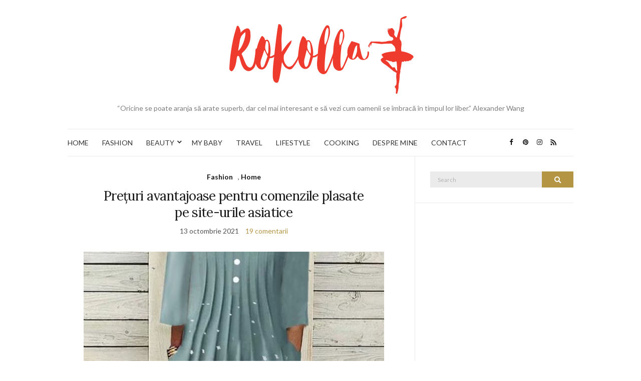

--- FILE ---
content_type: text/html; charset=UTF-8
request_url: https://www.rokolla.ro/tag/piese-vestimentare/
body_size: 12830
content:
<!doctype html>
<html lang="ro-RO">
<head>
	
	<meta charset="UTF-8">
	<meta name="viewport" content="width=device-width, initial-scale=1">
	<meta name='profitshareid' content='3b770bc95ecdd67d35f00f108ad5aa1f' />
	<link rel="profile" href="https://gmpg.org/xfn/11">
	<link rel="pingback" href="https://www.rokolla.ro/xmlrpc.php">

	<meta name='robots' content='index, follow, max-image-preview:large, max-snippet:-1, max-video-preview:-1' />

	<!-- This site is optimized with the Yoast SEO plugin v25.6 - https://yoast.com/wordpress/plugins/seo/ -->
	<title>piese vestimentare Arhive - Rokolla</title>
	<link rel="canonical" href="https://www.rokolla.ro/tag/piese-vestimentare/" />
	<meta property="og:locale" content="ro_RO" />
	<meta property="og:type" content="article" />
	<meta property="og:title" content="piese vestimentare Arhive - Rokolla" />
	<meta property="og:url" content="https://www.rokolla.ro/tag/piese-vestimentare/" />
	<meta property="og:site_name" content="Rokolla" />
	<meta name="twitter:card" content="summary_large_image" />
	<script type="application/ld+json" class="yoast-schema-graph">{"@context":"https://schema.org","@graph":[{"@type":"CollectionPage","@id":"https://www.rokolla.ro/tag/piese-vestimentare/","url":"https://www.rokolla.ro/tag/piese-vestimentare/","name":"piese vestimentare Arhive - Rokolla","isPartOf":{"@id":"https://www.rokolla.ro/#website"},"primaryImageOfPage":{"@id":"https://www.rokolla.ro/tag/piese-vestimentare/#primaryimage"},"image":{"@id":"https://www.rokolla.ro/tag/piese-vestimentare/#primaryimage"},"thumbnailUrl":"https://www.rokolla.ro/wp-content/uploads/2021/10/Rochie-cu-maneci-trei-sferturi-min.jpg","breadcrumb":{"@id":"https://www.rokolla.ro/tag/piese-vestimentare/#breadcrumb"},"inLanguage":"ro-RO"},{"@type":"ImageObject","inLanguage":"ro-RO","@id":"https://www.rokolla.ro/tag/piese-vestimentare/#primaryimage","url":"https://www.rokolla.ro/wp-content/uploads/2021/10/Rochie-cu-maneci-trei-sferturi-min.jpg","contentUrl":"https://www.rokolla.ro/wp-content/uploads/2021/10/Rochie-cu-maneci-trei-sferturi-min.jpg","width":600,"height":800},{"@type":"BreadcrumbList","@id":"https://www.rokolla.ro/tag/piese-vestimentare/#breadcrumb","itemListElement":[{"@type":"ListItem","position":1,"name":"Prima pagină","item":"https://www.rokolla.ro/"},{"@type":"ListItem","position":2,"name":"piese vestimentare"}]},{"@type":"WebSite","@id":"https://www.rokolla.ro/#website","url":"https://www.rokolla.ro/","name":"Rokolla","description":"“Oricine se poate aranja să arate superb, dar cel mai interesant e să vezi cum oamenii se îmbracă în timpul lor liber.” Alexander Wang","potentialAction":[{"@type":"SearchAction","target":{"@type":"EntryPoint","urlTemplate":"https://www.rokolla.ro/?s={search_term_string}"},"query-input":{"@type":"PropertyValueSpecification","valueRequired":true,"valueName":"search_term_string"}}],"inLanguage":"ro-RO"}]}</script>
	<!-- / Yoast SEO plugin. -->


<link rel="alternate" type="application/rss+xml" title="Rokolla &raquo; Flux" href="https://www.rokolla.ro/feed/" />
<link rel="alternate" type="application/rss+xml" title="Rokolla &raquo; Flux comentarii" href="https://www.rokolla.ro/comments/feed/" />
<link rel="alternate" type="application/rss+xml" title="Rokolla &raquo; Flux etichetă piese vestimentare" href="https://www.rokolla.ro/tag/piese-vestimentare/feed/" />
<script type="text/javascript">
/* <![CDATA[ */
window._wpemojiSettings = {"baseUrl":"https:\/\/s.w.org\/images\/core\/emoji\/15.0.3\/72x72\/","ext":".png","svgUrl":"https:\/\/s.w.org\/images\/core\/emoji\/15.0.3\/svg\/","svgExt":".svg","source":{"concatemoji":"https:\/\/www.rokolla.ro\/wp-includes\/js\/wp-emoji-release.min.js?ver=6.6.2"}};
/*! This file is auto-generated */
!function(i,n){var o,s,e;function c(e){try{var t={supportTests:e,timestamp:(new Date).valueOf()};sessionStorage.setItem(o,JSON.stringify(t))}catch(e){}}function p(e,t,n){e.clearRect(0,0,e.canvas.width,e.canvas.height),e.fillText(t,0,0);var t=new Uint32Array(e.getImageData(0,0,e.canvas.width,e.canvas.height).data),r=(e.clearRect(0,0,e.canvas.width,e.canvas.height),e.fillText(n,0,0),new Uint32Array(e.getImageData(0,0,e.canvas.width,e.canvas.height).data));return t.every(function(e,t){return e===r[t]})}function u(e,t,n){switch(t){case"flag":return n(e,"\ud83c\udff3\ufe0f\u200d\u26a7\ufe0f","\ud83c\udff3\ufe0f\u200b\u26a7\ufe0f")?!1:!n(e,"\ud83c\uddfa\ud83c\uddf3","\ud83c\uddfa\u200b\ud83c\uddf3")&&!n(e,"\ud83c\udff4\udb40\udc67\udb40\udc62\udb40\udc65\udb40\udc6e\udb40\udc67\udb40\udc7f","\ud83c\udff4\u200b\udb40\udc67\u200b\udb40\udc62\u200b\udb40\udc65\u200b\udb40\udc6e\u200b\udb40\udc67\u200b\udb40\udc7f");case"emoji":return!n(e,"\ud83d\udc26\u200d\u2b1b","\ud83d\udc26\u200b\u2b1b")}return!1}function f(e,t,n){var r="undefined"!=typeof WorkerGlobalScope&&self instanceof WorkerGlobalScope?new OffscreenCanvas(300,150):i.createElement("canvas"),a=r.getContext("2d",{willReadFrequently:!0}),o=(a.textBaseline="top",a.font="600 32px Arial",{});return e.forEach(function(e){o[e]=t(a,e,n)}),o}function t(e){var t=i.createElement("script");t.src=e,t.defer=!0,i.head.appendChild(t)}"undefined"!=typeof Promise&&(o="wpEmojiSettingsSupports",s=["flag","emoji"],n.supports={everything:!0,everythingExceptFlag:!0},e=new Promise(function(e){i.addEventListener("DOMContentLoaded",e,{once:!0})}),new Promise(function(t){var n=function(){try{var e=JSON.parse(sessionStorage.getItem(o));if("object"==typeof e&&"number"==typeof e.timestamp&&(new Date).valueOf()<e.timestamp+604800&&"object"==typeof e.supportTests)return e.supportTests}catch(e){}return null}();if(!n){if("undefined"!=typeof Worker&&"undefined"!=typeof OffscreenCanvas&&"undefined"!=typeof URL&&URL.createObjectURL&&"undefined"!=typeof Blob)try{var e="postMessage("+f.toString()+"("+[JSON.stringify(s),u.toString(),p.toString()].join(",")+"));",r=new Blob([e],{type:"text/javascript"}),a=new Worker(URL.createObjectURL(r),{name:"wpTestEmojiSupports"});return void(a.onmessage=function(e){c(n=e.data),a.terminate(),t(n)})}catch(e){}c(n=f(s,u,p))}t(n)}).then(function(e){for(var t in e)n.supports[t]=e[t],n.supports.everything=n.supports.everything&&n.supports[t],"flag"!==t&&(n.supports.everythingExceptFlag=n.supports.everythingExceptFlag&&n.supports[t]);n.supports.everythingExceptFlag=n.supports.everythingExceptFlag&&!n.supports.flag,n.DOMReady=!1,n.readyCallback=function(){n.DOMReady=!0}}).then(function(){return e}).then(function(){var e;n.supports.everything||(n.readyCallback(),(e=n.source||{}).concatemoji?t(e.concatemoji):e.wpemoji&&e.twemoji&&(t(e.twemoji),t(e.wpemoji)))}))}((window,document),window._wpemojiSettings);
/* ]]> */
</script>
<style id='wp-emoji-styles-inline-css' type='text/css'>

	img.wp-smiley, img.emoji {
		display: inline !important;
		border: none !important;
		box-shadow: none !important;
		height: 1em !important;
		width: 1em !important;
		margin: 0 0.07em !important;
		vertical-align: -0.1em !important;
		background: none !important;
		padding: 0 !important;
	}
</style>
<link rel='stylesheet' id='wp-block-library-css' href='https://www.rokolla.ro/wp-includes/css/dist/block-library/style.min.css?ver=6.6.2' type='text/css' media='all' />
<style id='classic-theme-styles-inline-css' type='text/css'>
/*! This file is auto-generated */
.wp-block-button__link{color:#fff;background-color:#32373c;border-radius:9999px;box-shadow:none;text-decoration:none;padding:calc(.667em + 2px) calc(1.333em + 2px);font-size:1.125em}.wp-block-file__button{background:#32373c;color:#fff;text-decoration:none}
</style>
<style id='global-styles-inline-css' type='text/css'>
:root{--wp--preset--aspect-ratio--square: 1;--wp--preset--aspect-ratio--4-3: 4/3;--wp--preset--aspect-ratio--3-4: 3/4;--wp--preset--aspect-ratio--3-2: 3/2;--wp--preset--aspect-ratio--2-3: 2/3;--wp--preset--aspect-ratio--16-9: 16/9;--wp--preset--aspect-ratio--9-16: 9/16;--wp--preset--color--black: #000000;--wp--preset--color--cyan-bluish-gray: #abb8c3;--wp--preset--color--white: #ffffff;--wp--preset--color--pale-pink: #f78da7;--wp--preset--color--vivid-red: #cf2e2e;--wp--preset--color--luminous-vivid-orange: #ff6900;--wp--preset--color--luminous-vivid-amber: #fcb900;--wp--preset--color--light-green-cyan: #7bdcb5;--wp--preset--color--vivid-green-cyan: #00d084;--wp--preset--color--pale-cyan-blue: #8ed1fc;--wp--preset--color--vivid-cyan-blue: #0693e3;--wp--preset--color--vivid-purple: #9b51e0;--wp--preset--gradient--vivid-cyan-blue-to-vivid-purple: linear-gradient(135deg,rgba(6,147,227,1) 0%,rgb(155,81,224) 100%);--wp--preset--gradient--light-green-cyan-to-vivid-green-cyan: linear-gradient(135deg,rgb(122,220,180) 0%,rgb(0,208,130) 100%);--wp--preset--gradient--luminous-vivid-amber-to-luminous-vivid-orange: linear-gradient(135deg,rgba(252,185,0,1) 0%,rgba(255,105,0,1) 100%);--wp--preset--gradient--luminous-vivid-orange-to-vivid-red: linear-gradient(135deg,rgba(255,105,0,1) 0%,rgb(207,46,46) 100%);--wp--preset--gradient--very-light-gray-to-cyan-bluish-gray: linear-gradient(135deg,rgb(238,238,238) 0%,rgb(169,184,195) 100%);--wp--preset--gradient--cool-to-warm-spectrum: linear-gradient(135deg,rgb(74,234,220) 0%,rgb(151,120,209) 20%,rgb(207,42,186) 40%,rgb(238,44,130) 60%,rgb(251,105,98) 80%,rgb(254,248,76) 100%);--wp--preset--gradient--blush-light-purple: linear-gradient(135deg,rgb(255,206,236) 0%,rgb(152,150,240) 100%);--wp--preset--gradient--blush-bordeaux: linear-gradient(135deg,rgb(254,205,165) 0%,rgb(254,45,45) 50%,rgb(107,0,62) 100%);--wp--preset--gradient--luminous-dusk: linear-gradient(135deg,rgb(255,203,112) 0%,rgb(199,81,192) 50%,rgb(65,88,208) 100%);--wp--preset--gradient--pale-ocean: linear-gradient(135deg,rgb(255,245,203) 0%,rgb(182,227,212) 50%,rgb(51,167,181) 100%);--wp--preset--gradient--electric-grass: linear-gradient(135deg,rgb(202,248,128) 0%,rgb(113,206,126) 100%);--wp--preset--gradient--midnight: linear-gradient(135deg,rgb(2,3,129) 0%,rgb(40,116,252) 100%);--wp--preset--font-size--small: 13px;--wp--preset--font-size--medium: 20px;--wp--preset--font-size--large: 36px;--wp--preset--font-size--x-large: 42px;--wp--preset--spacing--20: 0.44rem;--wp--preset--spacing--30: 0.67rem;--wp--preset--spacing--40: 1rem;--wp--preset--spacing--50: 1.5rem;--wp--preset--spacing--60: 2.25rem;--wp--preset--spacing--70: 3.38rem;--wp--preset--spacing--80: 5.06rem;--wp--preset--shadow--natural: 6px 6px 9px rgba(0, 0, 0, 0.2);--wp--preset--shadow--deep: 12px 12px 50px rgba(0, 0, 0, 0.4);--wp--preset--shadow--sharp: 6px 6px 0px rgba(0, 0, 0, 0.2);--wp--preset--shadow--outlined: 6px 6px 0px -3px rgba(255, 255, 255, 1), 6px 6px rgba(0, 0, 0, 1);--wp--preset--shadow--crisp: 6px 6px 0px rgba(0, 0, 0, 1);}:where(.is-layout-flex){gap: 0.5em;}:where(.is-layout-grid){gap: 0.5em;}body .is-layout-flex{display: flex;}.is-layout-flex{flex-wrap: wrap;align-items: center;}.is-layout-flex > :is(*, div){margin: 0;}body .is-layout-grid{display: grid;}.is-layout-grid > :is(*, div){margin: 0;}:where(.wp-block-columns.is-layout-flex){gap: 2em;}:where(.wp-block-columns.is-layout-grid){gap: 2em;}:where(.wp-block-post-template.is-layout-flex){gap: 1.25em;}:where(.wp-block-post-template.is-layout-grid){gap: 1.25em;}.has-black-color{color: var(--wp--preset--color--black) !important;}.has-cyan-bluish-gray-color{color: var(--wp--preset--color--cyan-bluish-gray) !important;}.has-white-color{color: var(--wp--preset--color--white) !important;}.has-pale-pink-color{color: var(--wp--preset--color--pale-pink) !important;}.has-vivid-red-color{color: var(--wp--preset--color--vivid-red) !important;}.has-luminous-vivid-orange-color{color: var(--wp--preset--color--luminous-vivid-orange) !important;}.has-luminous-vivid-amber-color{color: var(--wp--preset--color--luminous-vivid-amber) !important;}.has-light-green-cyan-color{color: var(--wp--preset--color--light-green-cyan) !important;}.has-vivid-green-cyan-color{color: var(--wp--preset--color--vivid-green-cyan) !important;}.has-pale-cyan-blue-color{color: var(--wp--preset--color--pale-cyan-blue) !important;}.has-vivid-cyan-blue-color{color: var(--wp--preset--color--vivid-cyan-blue) !important;}.has-vivid-purple-color{color: var(--wp--preset--color--vivid-purple) !important;}.has-black-background-color{background-color: var(--wp--preset--color--black) !important;}.has-cyan-bluish-gray-background-color{background-color: var(--wp--preset--color--cyan-bluish-gray) !important;}.has-white-background-color{background-color: var(--wp--preset--color--white) !important;}.has-pale-pink-background-color{background-color: var(--wp--preset--color--pale-pink) !important;}.has-vivid-red-background-color{background-color: var(--wp--preset--color--vivid-red) !important;}.has-luminous-vivid-orange-background-color{background-color: var(--wp--preset--color--luminous-vivid-orange) !important;}.has-luminous-vivid-amber-background-color{background-color: var(--wp--preset--color--luminous-vivid-amber) !important;}.has-light-green-cyan-background-color{background-color: var(--wp--preset--color--light-green-cyan) !important;}.has-vivid-green-cyan-background-color{background-color: var(--wp--preset--color--vivid-green-cyan) !important;}.has-pale-cyan-blue-background-color{background-color: var(--wp--preset--color--pale-cyan-blue) !important;}.has-vivid-cyan-blue-background-color{background-color: var(--wp--preset--color--vivid-cyan-blue) !important;}.has-vivid-purple-background-color{background-color: var(--wp--preset--color--vivid-purple) !important;}.has-black-border-color{border-color: var(--wp--preset--color--black) !important;}.has-cyan-bluish-gray-border-color{border-color: var(--wp--preset--color--cyan-bluish-gray) !important;}.has-white-border-color{border-color: var(--wp--preset--color--white) !important;}.has-pale-pink-border-color{border-color: var(--wp--preset--color--pale-pink) !important;}.has-vivid-red-border-color{border-color: var(--wp--preset--color--vivid-red) !important;}.has-luminous-vivid-orange-border-color{border-color: var(--wp--preset--color--luminous-vivid-orange) !important;}.has-luminous-vivid-amber-border-color{border-color: var(--wp--preset--color--luminous-vivid-amber) !important;}.has-light-green-cyan-border-color{border-color: var(--wp--preset--color--light-green-cyan) !important;}.has-vivid-green-cyan-border-color{border-color: var(--wp--preset--color--vivid-green-cyan) !important;}.has-pale-cyan-blue-border-color{border-color: var(--wp--preset--color--pale-cyan-blue) !important;}.has-vivid-cyan-blue-border-color{border-color: var(--wp--preset--color--vivid-cyan-blue) !important;}.has-vivid-purple-border-color{border-color: var(--wp--preset--color--vivid-purple) !important;}.has-vivid-cyan-blue-to-vivid-purple-gradient-background{background: var(--wp--preset--gradient--vivid-cyan-blue-to-vivid-purple) !important;}.has-light-green-cyan-to-vivid-green-cyan-gradient-background{background: var(--wp--preset--gradient--light-green-cyan-to-vivid-green-cyan) !important;}.has-luminous-vivid-amber-to-luminous-vivid-orange-gradient-background{background: var(--wp--preset--gradient--luminous-vivid-amber-to-luminous-vivid-orange) !important;}.has-luminous-vivid-orange-to-vivid-red-gradient-background{background: var(--wp--preset--gradient--luminous-vivid-orange-to-vivid-red) !important;}.has-very-light-gray-to-cyan-bluish-gray-gradient-background{background: var(--wp--preset--gradient--very-light-gray-to-cyan-bluish-gray) !important;}.has-cool-to-warm-spectrum-gradient-background{background: var(--wp--preset--gradient--cool-to-warm-spectrum) !important;}.has-blush-light-purple-gradient-background{background: var(--wp--preset--gradient--blush-light-purple) !important;}.has-blush-bordeaux-gradient-background{background: var(--wp--preset--gradient--blush-bordeaux) !important;}.has-luminous-dusk-gradient-background{background: var(--wp--preset--gradient--luminous-dusk) !important;}.has-pale-ocean-gradient-background{background: var(--wp--preset--gradient--pale-ocean) !important;}.has-electric-grass-gradient-background{background: var(--wp--preset--gradient--electric-grass) !important;}.has-midnight-gradient-background{background: var(--wp--preset--gradient--midnight) !important;}.has-small-font-size{font-size: var(--wp--preset--font-size--small) !important;}.has-medium-font-size{font-size: var(--wp--preset--font-size--medium) !important;}.has-large-font-size{font-size: var(--wp--preset--font-size--large) !important;}.has-x-large-font-size{font-size: var(--wp--preset--font-size--x-large) !important;}
:where(.wp-block-post-template.is-layout-flex){gap: 1.25em;}:where(.wp-block-post-template.is-layout-grid){gap: 1.25em;}
:where(.wp-block-columns.is-layout-flex){gap: 2em;}:where(.wp-block-columns.is-layout-grid){gap: 2em;}
:root :where(.wp-block-pullquote){font-size: 1.5em;line-height: 1.6;}
</style>
<link rel='preload' as='style' onload="this.rel='stylesheet'" id='olsen-light-google-font-css' href='https://fonts.googleapis.com/css?family=Lora%3A400%2C700%2C400italic%2C700italic%7CLato%3A400%2C400italic%2C700%2C700italic&#038;display=swap&#038;ver=6.6.2' type='text/css' media='all' />
<link rel='stylesheet' id='olsen-icons-css' href='https://www.rokolla.ro/wp-content/themes/olsen-light/vendor/olsen-icons/css/olsen-icons.min.css?ver=1.7.0' type='text/css' media='all' />
<link rel='stylesheet' id='olsen-light-style-css' href='https://www.rokolla.ro/wp-content/themes/olsen-light/style.min.css?ver=1.7.0' type='text/css' media='all' />
<link rel="https://api.w.org/" href="https://www.rokolla.ro/wp-json/" /><link rel="alternate" title="JSON" type="application/json" href="https://www.rokolla.ro/wp-json/wp/v2/tags/3176" /><link rel="EditURI" type="application/rsd+xml" title="RSD" href="https://www.rokolla.ro/xmlrpc.php?rsd" />
<meta name="generator" content="WordPress 6.6.2" />
<style type="text/css"></style><style type="text/css">.recentcomments a{display:inline !important;padding:0 !important;margin:0 !important;}</style><link rel="icon" href="https://www.rokolla.ro/wp-content/uploads/2016/05/cropped-rockola-32x32.png" sizes="32x32" />
<link rel="icon" href="https://www.rokolla.ro/wp-content/uploads/2016/05/cropped-rockola-192x192.png" sizes="192x192" />
<link rel="apple-touch-icon" href="https://www.rokolla.ro/wp-content/uploads/2016/05/cropped-rockola-180x180.png" />
<meta name="msapplication-TileImage" content="https://www.rokolla.ro/wp-content/uploads/2016/05/cropped-rockola-270x270.png" />
	<script async src="//pagead2.googlesyndication.com/pagead/js/adsbygoogle.js"></script>
<script>
     (adsbygoogle = window.adsbygoogle || []).push({
          google_ad_client: "ca-pub-2163784588778658",
          enable_page_level_ads: true
     });
</script>
<meta name="google-site-verification" content="V9wYFVLcOGjD_QFN9goYM0aXeFIrSuKTwmb9KRYUW_k" />
</head>
<body class="archive tag tag-piese-vestimentare tag-3176" itemscope="itemscope" itemtype="https://schema.org/WebPage">
<script>
  (function(i,s,o,g,r,a,m){i['GoogleAnalyticsObject']=r;i[r]=i[r]||function(){
  (i[r].q=i[r].q||[]).push(arguments)},i[r].l=1*new Date();a=s.createElement(o),
  m=s.getElementsByTagName(o)[0];a.async=1;a.src=g;m.parentNode.insertBefore(a,m)
  })(window,document,'script','https://www.google-analytics.com/analytics.js','ga');

  ga('create', 'UA-78261818-1', 'auto');
  ga('send', 'pageview');

</script>
<div id="page">

	<div class="container">
		<div class="row">
			<div class="col-md-12">

				<header id="masthead" class="site-header group" role="banner" itemscope="itemscope" itemtype="https://schema.org/Organization">

					<div class="site-logo">
						<h1 itemprop="name">
							<a itemprop="url" href="https://www.rokolla.ro">
																	<img itemprop="logo"
									     src="https://www.rokolla.ro/wp-content/uploads/2017/03/rokolla-1.png"
									     alt="Rokolla"/>
															</a>
						</h1>

													<p class="tagline">“Oricine se poate aranja să arate superb, dar cel mai interesant e să vezi cum oamenii se îmbracă în timpul lor liber.” Alexander Wang</p>
											</div><!-- /site-logo -->

					<div class="site-bar group">
						<nav class="nav" role="navigation" itemscope="itemscope" itemtype="https://schema.org/SiteNavigationElement">
							<ul id="menu-meniu-principal" class="navigation"><li id="menu-item-4960" class="menu-item menu-item-type-taxonomy menu-item-object-category menu-item-4960"><a href="https://www.rokolla.ro/category/home/">HOME</a></li>
<li id="menu-item-4959" class="menu-item menu-item-type-taxonomy menu-item-object-category menu-item-4959"><a href="https://www.rokolla.ro/category/fashion/">FASHION</a></li>
<li id="menu-item-4958" class="menu-item menu-item-type-taxonomy menu-item-object-category menu-item-has-children menu-item-4958"><a href="https://www.rokolla.ro/category/beauty/">BEAUTY</a>
<ul class="sub-menu">
	<li id="menu-item-6971" class="menu-item menu-item-type-taxonomy menu-item-object-category menu-item-6971"><a href="https://www.rokolla.ro/category/beauty/makeup/">MAKEUP</a></li>
	<li id="menu-item-6972" class="menu-item menu-item-type-taxonomy menu-item-object-category menu-item-6972"><a href="https://www.rokolla.ro/category/beauty/nails/">NAILS</a></li>
	<li id="menu-item-6973" class="menu-item menu-item-type-taxonomy menu-item-object-category menu-item-6973"><a href="https://www.rokolla.ro/category/beauty/review/">REVIEW</a></li>
</ul>
</li>
<li id="menu-item-11690" class="menu-item menu-item-type-taxonomy menu-item-object-category menu-item-11690"><a href="https://www.rokolla.ro/category/my-baby/">MY BABY</a></li>
<li id="menu-item-11691" class="menu-item menu-item-type-taxonomy menu-item-object-category menu-item-11691"><a href="https://www.rokolla.ro/category/travel/">TRAVEL</a></li>
<li id="menu-item-4961" class="menu-item menu-item-type-taxonomy menu-item-object-category menu-item-4961"><a href="https://www.rokolla.ro/category/lifestyle/">LIFESTYLE</a></li>
<li id="menu-item-6970" class="menu-item menu-item-type-taxonomy menu-item-object-category menu-item-6970"><a href="https://www.rokolla.ro/category/cooking/">COOKING</a></li>
<li id="menu-item-6968" class="menu-item menu-item-type-post_type menu-item-object-page menu-item-6968"><a href="https://www.rokolla.ro/despre-mine/">DESPRE MINE</a></li>
<li id="menu-item-5303" class="menu-item menu-item-type-post_type menu-item-object-page menu-item-5303"><a href="https://www.rokolla.ro/contact/">CONTACT</a></li>
</ul>
							<a class="mobile-nav-trigger" href="#mobilemenu"><i class="fa fa-navicon"></i> Menu</a>
						</nav>
						<div id="mobilemenu"></div>

						<div class="site-tools">
									<ul class="socials">
			<li><a href="https://www.facebook.com/rokolla.blog/" target="_blank" rel="noopener"><i class="olsen-icons olsen-icons-facebook"></i></a></li><li><a href="https://ro.pinterest.com/rokollla/" target="_blank" rel="noopener"><i class="olsen-icons olsen-icons-pinterest"></i></a></li><li><a href="https://www.instagram.com/rokolla_blog/" target="_blank" rel="noopener"><i class="olsen-icons olsen-icons-instagram"></i></a></li>							<li><a href="https://www.rokolla.ro/feed/" target="_blank" rel="noopener"><i class="olsen-icons olsen-icons-rss"></i></a></li>
					</ul>
								</div><!-- /site-tools -->
					</div><!-- /site-bar -->

				</header>

				
				<div id="site-content">


<div class="row">
	<div class="col-lg-8">
		<main id="content" class="entries-classic" role="main" itemprop="mainContentOfPage" itemscope="itemscope" itemtype="http://schema.org/Blog">

			<div class="row">
				<div id="inner-content" class="col-12">

					
					
													

		<article id="entry-22582" class="entry  post-22582 post type-post status-publish format-standard has-post-thumbnail hentry category-fashion category-home tag-holapick tag-piese-vestimentare tag-rochii-cu-maneca-lunga tag-rochii-lungi tag-tinute-de-iarna" itemscope="itemscope" itemtype="http://schema.org/BlogPosting" itemprop="blogPost">
							<div class="entry-meta entry-meta-top">
					<p class="entry-categories">
						<a href="https://www.rokolla.ro/category/fashion/" rel="category tag">Fashion</a>, <a href="https://www.rokolla.ro/category/home/" rel="category tag">Home</a>					</p>
				</div>
			
			<h2 class="entry-title" itemprop="headline">
				<a href="https://www.rokolla.ro/2021/10/preturi-avantajoase-pentru-comenzile-plasate-pe-site-urile-asiatice/">Prețuri avantajoase pentru comenzile plasate pe site-urile asiatice</a>
			</h2>

							<div class="entry-meta entry-meta-bottom">
					<time class="entry-date" itemprop="datePublished" datetime="2021-10-13T20:16:23+03:00">13 octombrie 2021</time>
					<a href="https://www.rokolla.ro/2021/10/preturi-avantajoase-pentru-comenzile-plasate-pe-site-urile-asiatice/#comments" class="entry-comments-no">19 comentarii</a>
				</div>
			
							<div class="entry-featured">
					<a href="https://www.rokolla.ro/2021/10/preturi-avantajoase-pentru-comenzile-plasate-pe-site-urile-asiatice/">
						<img width="600" height="435" src="https://www.rokolla.ro/wp-content/uploads/2021/10/Rochie-cu-maneci-trei-sferturi-min-600x435.jpg" class="attachment-post-thumbnail size-post-thumbnail wp-post-image" alt="" itemprop="image" decoding="async" fetchpriority="high" />					</a>
				</div>
			
			<div class="entry-content" itemprop="text">
				
<p>Într-un timp eram fidelă comenzilor online și plasam comenzi una după alta. Este drept că am un dressing plin cu de toate, dar mă lovesc și eu de aceeași problemă ca a tuturor femeilor când trebuie să plec de acasă. Mai exact, nimic nu este potrivit, nu prea am cu ce să mă îmbrac, etc. Probabil că aceste lucruri nu vă sunt străine. Tocmai din acest motiv am zis să mai caut și eu haine interesante pentru că aș vrea să mă înnoiesc și eu puțin.</p>



			</div>

			<div class="entry-utils group">
				<a href="https://www.rokolla.ro/2021/10/preturi-avantajoase-pentru-comenzile-plasate-pe-site-urile-asiatice/" class="read-more">Continue Reading</a>

					<ul class="socials">
				<li><a href="https://www.facebook.com/sharer.php?u=https://www.rokolla.ro/2021/10/preturi-avantajoase-pentru-comenzile-plasate-pe-site-urile-asiatice/" target="_blank" rel="noopener" class="social-icon"><i class="olsen-icons olsen-icons-facebook"></i></a></li>
		<li><a href="https://twitter.com/share?url=https://www.rokolla.ro/2021/10/preturi-avantajoase-pentru-comenzile-plasate-pe-site-urile-asiatice/" target="_blank" rel="noopener" class="social-icon"><i class="olsen-icons olsen-icons-twitter"></i></a></li>
		<li><a href="https://www.linkedin.com/shareArticle?mini=true&#038;url=https%3A%2F%2Fwww.rokolla.ro%2F2021%2F10%2Fpreturi-avantajoase-pentru-comenzile-plasate-pe-site-urile-asiatice%2F" target="_blank" rel="noopener" class="social-icon"><i class="olsen-icons olsen-icons-linkedin"></i></a></li>
					<li><a href="https://pinterest.com/pin/create/bookmarklet/?url=https://www.rokolla.ro/2021/10/preturi-avantajoase-pentru-comenzile-plasate-pe-site-urile-asiatice/&#038;description=Prețuri%20avantajoase%20pentru%20comenzile%20plasate%20pe%20site-urile%20asiatice&#038;media=https://www.rokolla.ro/wp-content/uploads/2021/10/Rochie-cu-maneci-trei-sferturi-min.jpg" target="_blank" rel="noopener" class="social-icon"><i class="olsen-icons olsen-icons-pinterest"></i></a></li>
			</ul>
			</div>

					</article>

													

		<article id="entry-19864" class="entry  post-19864 post type-post status-publish format-standard has-post-thumbnail hentry category-fashion category-home tag-felamo tag-geaca-blanita tag-geaca-denim tag-geaca-imitatie-piele tag-piese-vestimentare tag-pimavara" itemscope="itemscope" itemtype="http://schema.org/BlogPosting" itemprop="blogPost">
							<div class="entry-meta entry-meta-top">
					<p class="entry-categories">
						<a href="https://www.rokolla.ro/category/fashion/" rel="category tag">Fashion</a>, <a href="https://www.rokolla.ro/category/home/" rel="category tag">Home</a>					</p>
				</div>
			
			<h2 class="entry-title" itemprop="headline">
				<a href="https://www.rokolla.ro/2020/05/cum-ne-imbracam-in-diminetile-racoroase-de-primavara/">Cum ne îmbrăcăm în diminețile răcoroase de primăvară</a>
			</h2>

							<div class="entry-meta entry-meta-bottom">
					<time class="entry-date" itemprop="datePublished" datetime="2020-05-01T22:07:28+03:00">1 mai 2020</time>
					<a href="https://www.rokolla.ro/2020/05/cum-ne-imbracam-in-diminetile-racoroase-de-primavara/#comments" class="entry-comments-no">27 de comentarii</a>
				</div>
			
							<div class="entry-featured">
					<a href="https://www.rokolla.ro/2020/05/cum-ne-imbracam-in-diminetile-racoroase-de-primavara/">
						<img width="611" height="435" src="https://www.rokolla.ro/wp-content/uploads/2020/05/haina-gri-din-blana-min-611x435.jpg" class="attachment-post-thumbnail size-post-thumbnail wp-post-image" alt="" itemprop="image" decoding="async" />					</a>
				</div>
			
			<div class="entry-content" itemprop="text">
				
<p>Îmi place primăvara pentu că soarele începe să fie tot mai călduros. Cu toate astea, dimineata si seara este destul de rece. Dacă la prânz soarele este atât de puternic încât este potrivit un tricou sau o bluză cu mânecă scurtă, în prima parte a zilei este destul de rece. Avem nevoie de piese vestimentare ușurele care să ne protejeze câtuși de cât.</p>



			</div>

			<div class="entry-utils group">
				<a href="https://www.rokolla.ro/2020/05/cum-ne-imbracam-in-diminetile-racoroase-de-primavara/" class="read-more">Continue Reading</a>

					<ul class="socials">
				<li><a href="https://www.facebook.com/sharer.php?u=https://www.rokolla.ro/2020/05/cum-ne-imbracam-in-diminetile-racoroase-de-primavara/" target="_blank" rel="noopener" class="social-icon"><i class="olsen-icons olsen-icons-facebook"></i></a></li>
		<li><a href="https://twitter.com/share?url=https://www.rokolla.ro/2020/05/cum-ne-imbracam-in-diminetile-racoroase-de-primavara/" target="_blank" rel="noopener" class="social-icon"><i class="olsen-icons olsen-icons-twitter"></i></a></li>
		<li><a href="https://www.linkedin.com/shareArticle?mini=true&#038;url=https%3A%2F%2Fwww.rokolla.ro%2F2020%2F05%2Fcum-ne-imbracam-in-diminetile-racoroase-de-primavara%2F" target="_blank" rel="noopener" class="social-icon"><i class="olsen-icons olsen-icons-linkedin"></i></a></li>
					<li><a href="https://pinterest.com/pin/create/bookmarklet/?url=https://www.rokolla.ro/2020/05/cum-ne-imbracam-in-diminetile-racoroase-de-primavara/&#038;description=Cum%20ne%20îmbrăcăm%20în%20diminețile%20răcoroase%20de%20primăvară&#038;media=https://www.rokolla.ro/wp-content/uploads/2020/05/haina-gri-din-blana-min.jpg" target="_blank" rel="noopener" class="social-icon"><i class="olsen-icons olsen-icons-pinterest"></i></a></li>
			</ul>
			</div>

					</article>

													

		<article id="entry-6445" class="entry  post-6445 post type-post status-publish format-standard hentry category-fashion category-home tag-geaca tag-geaca-de-iarna tag-piese-vestimentare tag-piese-vestimentare-de-catifea tag-rochie-de-catifea" itemscope="itemscope" itemtype="http://schema.org/BlogPosting" itemprop="blogPost">
							<div class="entry-meta entry-meta-top">
					<p class="entry-categories">
						<a href="https://www.rokolla.ro/category/fashion/" rel="category tag">Fashion</a>, <a href="https://www.rokolla.ro/category/home/" rel="category tag">Home</a>					</p>
				</div>
			
			<h2 class="entry-title" itemprop="headline">
				<a href="https://www.rokolla.ro/2016/11/festivalul-international-de-reduceri-pe-11-11/">Festivalul International de Reduceri pe 11.11</a>
			</h2>

							<div class="entry-meta entry-meta-bottom">
					<time class="entry-date" itemprop="datePublished" datetime="2016-11-09T21:03:11+02:00">9 noiembrie 2016</time>
					<a href="https://www.rokolla.ro/2016/11/festivalul-international-de-reduceri-pe-11-11/#comments" class="entry-comments-no">5 comentarii</a>
				</div>
			
			
			<div class="entry-content" itemprop="text">
				<p><img decoding="async" class="aligncenter size-large wp-image-6450" src="http://www.rokolla.ro/wp-content/uploads/2016/11/1111-min-1024x444.jpg" alt="1111-min" width="665" height="288" srcset="https://www.rokolla.ro/wp-content/uploads/2016/11/1111-min-1024x444.jpg 1024w, https://www.rokolla.ro/wp-content/uploads/2016/11/1111-min-300x130.jpg 300w, https://www.rokolla.ro/wp-content/uploads/2016/11/1111-min-768x333.jpg 768w, https://www.rokolla.ro/wp-content/uploads/2016/11/1111-min.jpg 1200w" sizes="(max-width: 665px) 100vw, 665px" />Catifeaua este la mare căutare și dacă vă place puteți încerca câteva produse. Acest material îmi dă impresia că mă întorc în timp și nici nu am văzut nici o piesă vestimentară care să mă dea pe spate. Am găsit o rochie interesantă pe <a href="http://goo.gl/wIHx5A" target="_blank"><em><strong>Dresslily</strong> </em></a>și dacă vă place puteți să vedeți dacă vă avantajează sau nu.</p>
			</div>

			<div class="entry-utils group">
				<a href="https://www.rokolla.ro/2016/11/festivalul-international-de-reduceri-pe-11-11/" class="read-more">Continue Reading</a>

					<ul class="socials">
				<li><a href="https://www.facebook.com/sharer.php?u=https://www.rokolla.ro/2016/11/festivalul-international-de-reduceri-pe-11-11/" target="_blank" rel="noopener" class="social-icon"><i class="olsen-icons olsen-icons-facebook"></i></a></li>
		<li><a href="https://twitter.com/share?url=https://www.rokolla.ro/2016/11/festivalul-international-de-reduceri-pe-11-11/" target="_blank" rel="noopener" class="social-icon"><i class="olsen-icons olsen-icons-twitter"></i></a></li>
		<li><a href="https://www.linkedin.com/shareArticle?mini=true&#038;url=https%3A%2F%2Fwww.rokolla.ro%2F2016%2F11%2Ffestivalul-international-de-reduceri-pe-11-11%2F" target="_blank" rel="noopener" class="social-icon"><i class="olsen-icons olsen-icons-linkedin"></i></a></li>
			</ul>
			</div>

					</article>

						
					
				</div>
			</div>

					</main>
	</div>

	<div class="col-lg-4">
		<div class="sidebar sidebar-right" role="complementary" itemtype="http://schema.org/WPSideBar" itemscope="itemscope">
	<aside id="search-2" class="widget group widget_search"><form action="https://www.rokolla.ro/" class="searchform" method="get" role="search">
	<div>
		<label class="screen-reader-text">Search for:</label>
		<input type="text" placeholder="Search" name="s" value="">
		<button class="searchsubmit" type="submit"><i class="olsen-icons olsen-icons-search"></i><span class="screen-reader-text">Search</span></button>
	</div>
</form>
</aside><aside id="text-21" class="widget group widget_text">			<div class="textwidget"><script async src="//pagead2.googlesyndication.com/pagead/js/adsbygoogle.js"></script>
<!-- http://rokolla.ro -->
<ins class="adsbygoogle"
     style="display:inline-block;width:300px;height:250px"
     data-ad-client="ca-pub-2163784588778658"
     data-ad-slot="3655957457"></ins>
<script>
(adsbygoogle = window.adsbygoogle || []).push({});
</script></div>
		</aside><aside id="block-24" class="widget group widget_block"><a title="magic shirt" href="https://www.purplehecate.com/"><img decoding="async" src="https://img-va.myshopline.com/image/store/1724395255995/-300-250.jpg" alt="magic shirt"></a></aside><aside id="block-12" class="widget group widget_block"><a title="geek t shirt" href="https://www.geeksoutfit.com"><img decoding="async" src="https://img-va.myshopline.com/image/store/1745549535569/geeksoutfit-1128.jpg" alt="geek t shirt"></a></aside><aside id="block-31" class="widget group widget_block"><a title="artistic shirts" href="https://www.soulisfree.com/"><img decoding="async" src="https://img-va.myshopline.com/image/store/1746152856655/soulisfree-(2).jpg" alt="artistic shirts"></a></aside><aside id="block-13" class="widget group widget_block"><a title="funny men's shirts" href="https://www.maturelion.com/"><img decoding="async" src="https://cdn.shopify.com/s/files/1/0574/9237/3571/files/maturelion_cce282c9-dd23-492c-863a-65d48a752590.jpg?v=1750734755" alt="funny men's shirts"></a></aside><aside id="block-14" class="widget group widget_block"><a title="oversized shirt" href="https://www.boldoversize.com/"><img decoding="async" src="https://img-va.myshopline.com/image/store/1681699130860/boldoversize-13.jpg" alt="oversized shirt"></a></aside><aside id="block-15" class="widget group widget_block"><a title="teacher shirt" href="https://www.teachersgram.com/"><img decoding="async" src="https://img-va.myshopline.com/image/store/1644890891794/Teachersgram-3.jpg" alt="teacher shirt"></a></aside><aside id="block-28" class="widget group widget_block"><a title="weird shirts" href="https://www.classyoutlaw.com/"><img decoding="async" src="https://img-va.myshopline.com/image/store/1743469764277/classyoutlaw-3.jpeg?w=300&h=250" alt="weird shirts"></a></aside><aside id="block-29" class="widget group widget_block"><a title="bookish t shirts" href="https://www.pagewings.com/"><img src=https://img-va.myshopline.com/image/store/1728439944784/pagewings-0.jpeg?w=300&h=250" alt="bookish t shirts"></a></aside><aside id="block-16" class="widget group widget_block"><a title="baby tee" href="https://www.cherrykitten.com/"><img decoding="async" src="https://img-va.myshopline.com/image/store/1645769740863/Cherrykitten-(1).jpg" alt="baby tee"></a></aside><aside id="block-25" class="widget group widget_block"><a title="family christmas shirts" href="https://www.beepumpkin.com/collections/christmas-family-matching-pajama-sets"><img decoding="async" src="https://cdn.shopify.com/s/files/1/0733/8924/4727/files/beepumpkin.jpg"alt="family christmas shirts"></a></aside><aside id="block-26" class="widget group widget_block"><a title="cycling apparel" href="https://www.orionride.com/"><img decoding="async" src="https://cdn.shopify.com/s/files/1/0724/9811/8900/files/orionride_af444b13-83e1-4883-bc13-8c96acea5717.jpg?v=1750735144" alt"></a></aside><aside id="block-27" class="widget group widget_block"><a title="cowboy t shirts" href="https://www.cowboybay.com/"><img decoding="async" src="https://img-va.myshopline.com/image/store/1678067801995/cowboybay-2.jpeg?w=300&h=250" alt="cowboy t shirts"></a></aside><aside id="block-30" class="widget group widget_block"><a title="cowboy t shirts" href="https://www.broncobay.com/"><img decoding="async" src="https://img-va.myshopline.com/image/store/1739933428584/d0e61c497732d41936854f9d22336552.jpeg" alt="cowboy t shirts"></a></aside><aside id="block-34" class="widget group widget_block"><a title="nurse shirts" href="https://www.goodnurselife.com/"><img decoding="async" src="https://img-va.myshopline.com/image/store/1661908709743/goodnurselife-4.jpg" alt="nurse shirts"></a></aside><aside id="block-17" class="widget group widget_block"><a title="gym shirts" href="https://www.ironpandafit.com/"><img decoding="async" src="https://cdn.shopify.com/s/files/1/0574/8598/3792/files/ironpandafit_0b3c2758-1d91-4a71-8cf4-b8f23972ceff.jpg" alt="gym shirts"></a></aside><aside id="block-33" class="widget group widget_block"><a title="vintage gaming shirts" href="https://www.nerdywave.com/"><img decoding="async" src="https://img-va.myshopline.com/image/store/1724296904210/Nerdywave-2.jpg" alt="vintage gaming shirts"></a></aside><aside id="block-18" class="widget group widget_block"><a title="Japanese t shirts" href="https://www.tokyo-tiger.com/"><img decoding="async" src="https://img-va.myshopline.com/image/store/1733449741382/60bbf4e88eb4478aa63beff5dbbaf523.jpeg"alt="Japanese t shirts"></a></aside><aside id="block-32" class="widget group widget_block"><a title="personalized gifts" href="https://www.megacustom.com/"><img decoding="async" src="https://img-va.myshopline.com/image/store/1749004222776/seo-1.jpg?w=300&h=250" alt="personalized gifts"></a></aside><aside id="block-19" class="widget group widget_block"><a title="christian t shirts" href="https://www.guidingcross.com/"><img decoding="async" src="https://img-va.myshopline.com/image/store/1660029927621/guidingcross-5.jpeg"alt="christian t shirts"></a></aside><aside id="text-106" class="widget group widget_text">			<div class="textwidget"><p> <a title="Cheap Mascot Costumes for Sale, Custom Mascot Costumes Online -ShopMascot.com" href="https://www.shopmascot.com"><img decoding="async" src="https://www.shopmascot.com/image/cache/macotsuper/super011-200x200.jpg" alt="Cheap Mascot Costumes for Sale, Custom Mascot Costumes Online -ShopMascot.com" /></a></p>
</div>
		</aside><aside id="block-8" class="widget group widget_block">
<figure class="wp-block-embed is-type-video is-provider-tiktok wp-block-embed-tiktok"><div class="wp-block-embed__wrapper">
<blockquote class="tiktok-embed" cite="https://www.tiktok.com/@rokolla.ro/video/7106506568421723398" data-video-id="7106506568421723398" data-embed-from="oembed" style="max-width:605px; min-width:325px;"> <section> <a target="_blank" title="@rokolla.ro" href="https://www.tiktok.com/@rokolla.ro?refer=embed">@rokolla.ro</a> <p>ADIO Clasa 1! A fost greu, dar a trecut! Ma uit la ea și văd câte lucruri noi a învățat intr-un timp atât de scurt! Nu vreau sa te faci mare! Vreau sa fii micuța și sa stai cât mai mult sub aripa mea! Te îndrăgesc enorm de mult! <a title="clasa1" target="_blank" href="https://www.tiktok.com/tag/clasa1?refer=embed">#clasa1</a> <a title="serbare" target="_blank" href="https://www.tiktok.com/tag/serbare?refer=embed">#serbare</a> <a title="7ani" target="_blank" href="https://www.tiktok.com/tag/7ani?refer=embed">#7ani</a> <a title="cristina" target="_blank" href="https://www.tiktok.com/tag/cristina?refer=embed">#Cristina</a> <a title="galati" target="_blank" href="https://www.tiktok.com/tag/galati?refer=embed">#galati</a> <a title="dailyvlog" target="_blank" href="https://www.tiktok.com/tag/dailyvlog?refer=embed">#dailyvlog</a> <a title="rokolla" target="_blank" href="https://www.tiktok.com/tag/rokolla?refer=embed">#rokolla</a></p> <a target="_blank" title="♬ Don't Let Me Down - The Chainsmokers" href="https://www.tiktok.com/music/Don't-Let-Me-Down-6557525235200232199?refer=embed">♬ Don't Let Me Down - The Chainsmokers</a> </section> </blockquote> <script async src="https://www.tiktok.com/embed.js"></script>
</div></figure>
</aside><aside id="categories-2" class="widget group widget_categories"><h3 class="widget-title">Categorii</h3>
			<ul>
					<li class="cat-item cat-item-2632"><a href="https://www.rokolla.ro/category/beauty/">Beauty</a>
</li>
	<li class="cat-item cat-item-3450"><a href="https://www.rokolla.ro/category/cooking/">Cooking</a>
</li>
	<li class="cat-item cat-item-2631"><a href="https://www.rokolla.ro/category/fashion/">Fashion</a>
</li>
	<li class="cat-item cat-item-2630"><a href="https://www.rokolla.ro/category/home/">Home</a>
</li>
	<li class="cat-item cat-item-2633"><a href="https://www.rokolla.ro/category/lifestyle/">Lifestyle</a>
</li>
	<li class="cat-item cat-item-3456"><a href="https://www.rokolla.ro/category/beauty/makeup/">Makeup</a>
</li>
	<li class="cat-item cat-item-5516"><a href="https://www.rokolla.ro/category/my-baby/">My baby</a>
</li>
	<li class="cat-item cat-item-3457"><a href="https://www.rokolla.ro/category/beauty/nails/">Nails</a>
</li>
	<li class="cat-item cat-item-3458"><a href="https://www.rokolla.ro/category/beauty/review/">Review</a>
</li>
	<li class="cat-item cat-item-5517"><a href="https://www.rokolla.ro/category/travel/">Travel</a>
</li>
	<li class="cat-item cat-item-1"><a href="https://www.rokolla.ro/category/uncategorized/">Uncategorized</a>
</li>
			</ul>

			</aside><aside id="ci-socials-2" class="widget group widget_ci-socials">		<ul class="socials">
			<li><a href="https://www.facebook.com/rokolla.blog/" target="_blank" rel="noopener"><i class="olsen-icons olsen-icons-facebook"></i></a></li><li><a href="https://ro.pinterest.com/rokollla/" target="_blank" rel="noopener"><i class="olsen-icons olsen-icons-pinterest"></i></a></li><li><a href="https://www.instagram.com/rokolla_blog/" target="_blank" rel="noopener"><i class="olsen-icons olsen-icons-instagram"></i></a></li>							<li><a href="https://www.rokolla.ro/feed/" target="_blank" rel="noopener"><i class="olsen-icons olsen-icons-rss"></i></a></li>
					</ul>
		</aside><aside id="recent-comments-2" class="widget group widget_recent_comments"><h3 class="widget-title">Comentarii recente</h3><ul id="recentcomments"><li class="recentcomments"><span class="comment-author-link">Valeria Chertes</span> la <a href="https://www.rokolla.ro/2026/01/imbracamintea-ca-ritual-zilnic-intre-stil-si-simbol/#comment-59803">Îmbrăcămintea ca ritual zilnic între stil și simbol</a></li><li class="recentcomments"><span class="comment-author-link"><a href="https://suntmamica.com/" class="url" rel="ugc external nofollow">Irina</a></span> la <a href="https://www.rokolla.ro/2025/12/atmosfera-sarbatorilor-incepe-cu-detaliile-potrivite/#comment-59772">Atmosfera sărbătorilor începe cu detaliile potrivite</a></li><li class="recentcomments"><span class="comment-author-link"><a href="http://jurnaluliubirii.com" class="url" rel="ugc external nofollow">PASERE Rodica MIHAELA</a></span> la <a href="https://www.rokolla.ro/2025/12/stil-si-confort-in-lumea-medicala/#comment-59742">Stil și confort în lumea medicală</a></li><li class="recentcomments"><span class="comment-author-link">Valeria Chertes</span> la <a href="https://www.rokolla.ro/2025/12/stilul-care-iti-da-libertate-cu-ajutorul-marimilor-plus-size/#comment-59734">Stilul care îți dă libertate cu ajutorul mărimilor plus size</a></li><li class="recentcomments"><span class="comment-author-link">Valeria Chertes</span> la <a href="https://www.rokolla.ro/2025/12/tinute-perfecte-pentru-sarbatori-pline-de-personalitate/#comment-59733">Ținute perfecte pentru sărbători pline de personalitate</a></li></ul></aside>
		<aside id="recent-posts-2" class="widget group widget_recent_entries">
		<h3 class="widget-title">Articole recente</h3>
		<ul>
											<li>
					<a href="https://www.rokolla.ro/2026/01/hainele-ca-forma-de-expresie-artistica-si-cautare-interioara/">Hainele ca formă de expresie artistică și căutare interioară</a>
									</li>
											<li>
					<a href="https://www.rokolla.ro/2026/01/imbracamintea-ca-ritual-zilnic-intre-stil-si-simbol/">Îmbrăcămintea ca ritual zilnic între stil și simbol</a>
									</li>
											<li>
					<a href="https://www.rokolla.ro/2026/01/magia-copacului-departarilor-scrisa-de-enid-blyton-recenzie/">Magia Copacului Depărtărilor scrisă de Enid Blyton (recenzie)</a>
									</li>
											<li>
					<a href="https://www.rokolla.ro/2026/01/haine-geek-si-nerd-pentru-un-stil-autentic/">Haine geek și nerd pentru un stil autentic și modern</a>
									</li>
											<li>
					<a href="https://www.rokolla.ro/2025/12/atmosfera-sarbatorilor-incepe-cu-detaliile-potrivite/">Atmosfera sărbătorilor începe cu detaliile potrivite</a>
									</li>
											<li>
					<a href="https://www.rokolla.ro/2025/12/care-sunt-5-produse-populare-la-snick-ambalaje-in-2025-consultati-informatii-utile-aici/">Care sunt 5 produse populare la Snick Ambalaje in 2025? Consultati informatii utile aici!</a>
									</li>
					</ul>

		</aside><aside id="block-4" class="widget group widget_block">
<pre class="wp-block-code"><code></code></pre>
</aside><aside id="archives-2" class="widget group widget_archive"><h3 class="widget-title">Arhive</h3>		<label class="screen-reader-text" for="archives-dropdown-2">Arhive</label>
		<select id="archives-dropdown-2" name="archive-dropdown">
			
			<option value="">Selectează luna</option>
				<option value='https://www.rokolla.ro/2026/01/'> ianuarie 2026 </option>
	<option value='https://www.rokolla.ro/2025/12/'> decembrie 2025 </option>
	<option value='https://www.rokolla.ro/2025/11/'> noiembrie 2025 </option>
	<option value='https://www.rokolla.ro/2025/10/'> octombrie 2025 </option>
	<option value='https://www.rokolla.ro/2025/09/'> septembrie 2025 </option>
	<option value='https://www.rokolla.ro/2025/08/'> august 2025 </option>
	<option value='https://www.rokolla.ro/2025/07/'> iulie 2025 </option>
	<option value='https://www.rokolla.ro/2025/06/'> iunie 2025 </option>
	<option value='https://www.rokolla.ro/2025/05/'> mai 2025 </option>
	<option value='https://www.rokolla.ro/2025/04/'> aprilie 2025 </option>
	<option value='https://www.rokolla.ro/2025/03/'> martie 2025 </option>
	<option value='https://www.rokolla.ro/2025/02/'> februarie 2025 </option>
	<option value='https://www.rokolla.ro/2025/01/'> ianuarie 2025 </option>
	<option value='https://www.rokolla.ro/2024/12/'> decembrie 2024 </option>
	<option value='https://www.rokolla.ro/2024/11/'> noiembrie 2024 </option>
	<option value='https://www.rokolla.ro/2024/10/'> octombrie 2024 </option>
	<option value='https://www.rokolla.ro/2024/09/'> septembrie 2024 </option>
	<option value='https://www.rokolla.ro/2024/08/'> august 2024 </option>
	<option value='https://www.rokolla.ro/2024/07/'> iulie 2024 </option>
	<option value='https://www.rokolla.ro/2024/06/'> iunie 2024 </option>
	<option value='https://www.rokolla.ro/2024/05/'> mai 2024 </option>
	<option value='https://www.rokolla.ro/2024/04/'> aprilie 2024 </option>
	<option value='https://www.rokolla.ro/2024/03/'> martie 2024 </option>
	<option value='https://www.rokolla.ro/2024/02/'> februarie 2024 </option>
	<option value='https://www.rokolla.ro/2024/01/'> ianuarie 2024 </option>
	<option value='https://www.rokolla.ro/2023/12/'> decembrie 2023 </option>
	<option value='https://www.rokolla.ro/2023/11/'> noiembrie 2023 </option>
	<option value='https://www.rokolla.ro/2023/10/'> octombrie 2023 </option>
	<option value='https://www.rokolla.ro/2023/09/'> septembrie 2023 </option>
	<option value='https://www.rokolla.ro/2023/08/'> august 2023 </option>
	<option value='https://www.rokolla.ro/2023/07/'> iulie 2023 </option>
	<option value='https://www.rokolla.ro/2023/06/'> iunie 2023 </option>
	<option value='https://www.rokolla.ro/2023/05/'> mai 2023 </option>
	<option value='https://www.rokolla.ro/2023/04/'> aprilie 2023 </option>
	<option value='https://www.rokolla.ro/2023/03/'> martie 2023 </option>
	<option value='https://www.rokolla.ro/2023/02/'> februarie 2023 </option>
	<option value='https://www.rokolla.ro/2023/01/'> ianuarie 2023 </option>
	<option value='https://www.rokolla.ro/2022/12/'> decembrie 2022 </option>
	<option value='https://www.rokolla.ro/2022/11/'> noiembrie 2022 </option>
	<option value='https://www.rokolla.ro/2022/10/'> octombrie 2022 </option>
	<option value='https://www.rokolla.ro/2022/09/'> septembrie 2022 </option>
	<option value='https://www.rokolla.ro/2022/08/'> august 2022 </option>
	<option value='https://www.rokolla.ro/2022/07/'> iulie 2022 </option>
	<option value='https://www.rokolla.ro/2022/06/'> iunie 2022 </option>
	<option value='https://www.rokolla.ro/2022/05/'> mai 2022 </option>
	<option value='https://www.rokolla.ro/2022/04/'> aprilie 2022 </option>
	<option value='https://www.rokolla.ro/2022/03/'> martie 2022 </option>
	<option value='https://www.rokolla.ro/2022/02/'> februarie 2022 </option>
	<option value='https://www.rokolla.ro/2022/01/'> ianuarie 2022 </option>
	<option value='https://www.rokolla.ro/2021/12/'> decembrie 2021 </option>
	<option value='https://www.rokolla.ro/2021/11/'> noiembrie 2021 </option>
	<option value='https://www.rokolla.ro/2021/10/'> octombrie 2021 </option>
	<option value='https://www.rokolla.ro/2021/09/'> septembrie 2021 </option>
	<option value='https://www.rokolla.ro/2021/08/'> august 2021 </option>
	<option value='https://www.rokolla.ro/2021/07/'> iulie 2021 </option>
	<option value='https://www.rokolla.ro/2021/06/'> iunie 2021 </option>
	<option value='https://www.rokolla.ro/2021/05/'> mai 2021 </option>
	<option value='https://www.rokolla.ro/2021/04/'> aprilie 2021 </option>
	<option value='https://www.rokolla.ro/2021/03/'> martie 2021 </option>
	<option value='https://www.rokolla.ro/2021/02/'> februarie 2021 </option>
	<option value='https://www.rokolla.ro/2021/01/'> ianuarie 2021 </option>
	<option value='https://www.rokolla.ro/2020/12/'> decembrie 2020 </option>
	<option value='https://www.rokolla.ro/2020/11/'> noiembrie 2020 </option>
	<option value='https://www.rokolla.ro/2020/10/'> octombrie 2020 </option>
	<option value='https://www.rokolla.ro/2020/09/'> septembrie 2020 </option>
	<option value='https://www.rokolla.ro/2020/08/'> august 2020 </option>
	<option value='https://www.rokolla.ro/2020/07/'> iulie 2020 </option>
	<option value='https://www.rokolla.ro/2020/06/'> iunie 2020 </option>
	<option value='https://www.rokolla.ro/2020/05/'> mai 2020 </option>
	<option value='https://www.rokolla.ro/2020/04/'> aprilie 2020 </option>
	<option value='https://www.rokolla.ro/2020/03/'> martie 2020 </option>
	<option value='https://www.rokolla.ro/2020/02/'> februarie 2020 </option>
	<option value='https://www.rokolla.ro/2020/01/'> ianuarie 2020 </option>
	<option value='https://www.rokolla.ro/2019/12/'> decembrie 2019 </option>
	<option value='https://www.rokolla.ro/2019/11/'> noiembrie 2019 </option>
	<option value='https://www.rokolla.ro/2019/10/'> octombrie 2019 </option>
	<option value='https://www.rokolla.ro/2019/09/'> septembrie 2019 </option>
	<option value='https://www.rokolla.ro/2019/08/'> august 2019 </option>
	<option value='https://www.rokolla.ro/2019/07/'> iulie 2019 </option>
	<option value='https://www.rokolla.ro/2019/06/'> iunie 2019 </option>
	<option value='https://www.rokolla.ro/2019/05/'> mai 2019 </option>
	<option value='https://www.rokolla.ro/2019/04/'> aprilie 2019 </option>
	<option value='https://www.rokolla.ro/2019/03/'> martie 2019 </option>
	<option value='https://www.rokolla.ro/2019/02/'> februarie 2019 </option>
	<option value='https://www.rokolla.ro/2019/01/'> ianuarie 2019 </option>
	<option value='https://www.rokolla.ro/2018/12/'> decembrie 2018 </option>
	<option value='https://www.rokolla.ro/2018/11/'> noiembrie 2018 </option>
	<option value='https://www.rokolla.ro/2018/10/'> octombrie 2018 </option>
	<option value='https://www.rokolla.ro/2018/09/'> septembrie 2018 </option>
	<option value='https://www.rokolla.ro/2018/08/'> august 2018 </option>
	<option value='https://www.rokolla.ro/2018/07/'> iulie 2018 </option>
	<option value='https://www.rokolla.ro/2018/06/'> iunie 2018 </option>
	<option value='https://www.rokolla.ro/2018/05/'> mai 2018 </option>
	<option value='https://www.rokolla.ro/2018/04/'> aprilie 2018 </option>
	<option value='https://www.rokolla.ro/2018/03/'> martie 2018 </option>
	<option value='https://www.rokolla.ro/2018/02/'> februarie 2018 </option>
	<option value='https://www.rokolla.ro/2018/01/'> ianuarie 2018 </option>
	<option value='https://www.rokolla.ro/2017/12/'> decembrie 2017 </option>
	<option value='https://www.rokolla.ro/2017/11/'> noiembrie 2017 </option>
	<option value='https://www.rokolla.ro/2017/10/'> octombrie 2017 </option>
	<option value='https://www.rokolla.ro/2017/09/'> septembrie 2017 </option>
	<option value='https://www.rokolla.ro/2017/08/'> august 2017 </option>
	<option value='https://www.rokolla.ro/2017/07/'> iulie 2017 </option>
	<option value='https://www.rokolla.ro/2017/06/'> iunie 2017 </option>
	<option value='https://www.rokolla.ro/2017/05/'> mai 2017 </option>
	<option value='https://www.rokolla.ro/2017/04/'> aprilie 2017 </option>
	<option value='https://www.rokolla.ro/2017/03/'> martie 2017 </option>
	<option value='https://www.rokolla.ro/2017/02/'> februarie 2017 </option>
	<option value='https://www.rokolla.ro/2017/01/'> ianuarie 2017 </option>
	<option value='https://www.rokolla.ro/2016/12/'> decembrie 2016 </option>
	<option value='https://www.rokolla.ro/2016/11/'> noiembrie 2016 </option>
	<option value='https://www.rokolla.ro/2016/10/'> octombrie 2016 </option>
	<option value='https://www.rokolla.ro/2016/09/'> septembrie 2016 </option>
	<option value='https://www.rokolla.ro/2016/08/'> august 2016 </option>
	<option value='https://www.rokolla.ro/2016/07/'> iulie 2016 </option>
	<option value='https://www.rokolla.ro/2016/06/'> iunie 2016 </option>
	<option value='https://www.rokolla.ro/2016/05/'> mai 2016 </option>
	<option value='https://www.rokolla.ro/2016/04/'> aprilie 2016 </option>
	<option value='https://www.rokolla.ro/2016/03/'> martie 2016 </option>
	<option value='https://www.rokolla.ro/2016/02/'> februarie 2016 </option>
	<option value='https://www.rokolla.ro/2016/01/'> ianuarie 2016 </option>
	<option value='https://www.rokolla.ro/2015/12/'> decembrie 2015 </option>
	<option value='https://www.rokolla.ro/2015/11/'> noiembrie 2015 </option>
	<option value='https://www.rokolla.ro/2015/10/'> octombrie 2015 </option>
	<option value='https://www.rokolla.ro/2015/09/'> septembrie 2015 </option>
	<option value='https://www.rokolla.ro/2015/08/'> august 2015 </option>
	<option value='https://www.rokolla.ro/2015/07/'> iulie 2015 </option>
	<option value='https://www.rokolla.ro/2015/06/'> iunie 2015 </option>
	<option value='https://www.rokolla.ro/2015/05/'> mai 2015 </option>
	<option value='https://www.rokolla.ro/2015/04/'> aprilie 2015 </option>
	<option value='https://www.rokolla.ro/2015/03/'> martie 2015 </option>
	<option value='https://www.rokolla.ro/2015/02/'> februarie 2015 </option>
	<option value='https://www.rokolla.ro/2015/01/'> ianuarie 2015 </option>
	<option value='https://www.rokolla.ro/2014/12/'> decembrie 2014 </option>
	<option value='https://www.rokolla.ro/2014/11/'> noiembrie 2014 </option>
	<option value='https://www.rokolla.ro/2014/10/'> octombrie 2014 </option>
	<option value='https://www.rokolla.ro/2014/09/'> septembrie 2014 </option>
	<option value='https://www.rokolla.ro/2014/08/'> august 2014 </option>
	<option value='https://www.rokolla.ro/2014/07/'> iulie 2014 </option>
	<option value='https://www.rokolla.ro/2014/06/'> iunie 2014 </option>
	<option value='https://www.rokolla.ro/2014/05/'> mai 2014 </option>
	<option value='https://www.rokolla.ro/2014/04/'> aprilie 2014 </option>
	<option value='https://www.rokolla.ro/2014/03/'> martie 2014 </option>
	<option value='https://www.rokolla.ro/2014/02/'> februarie 2014 </option>
	<option value='https://www.rokolla.ro/2014/01/'> ianuarie 2014 </option>
	<option value='https://www.rokolla.ro/2013/12/'> decembrie 2013 </option>
	<option value='https://www.rokolla.ro/2013/11/'> noiembrie 2013 </option>
	<option value='https://www.rokolla.ro/2013/10/'> octombrie 2013 </option>
	<option value='https://www.rokolla.ro/2013/09/'> septembrie 2013 </option>
	<option value='https://www.rokolla.ro/2013/08/'> august 2013 </option>
	<option value='https://www.rokolla.ro/2013/07/'> iulie 2013 </option>
	<option value='https://www.rokolla.ro/2013/06/'> iunie 2013 </option>
	<option value='https://www.rokolla.ro/2013/05/'> mai 2013 </option>
	<option value='https://www.rokolla.ro/2013/04/'> aprilie 2013 </option>
	<option value='https://www.rokolla.ro/2013/03/'> martie 2013 </option>
	<option value='https://www.rokolla.ro/2013/02/'> februarie 2013 </option>
	<option value='https://www.rokolla.ro/2013/01/'> ianuarie 2013 </option>
	<option value='https://www.rokolla.ro/2012/12/'> decembrie 2012 </option>
	<option value='https://www.rokolla.ro/2012/11/'> noiembrie 2012 </option>
	<option value='https://www.rokolla.ro/2012/10/'> octombrie 2012 </option>
	<option value='https://www.rokolla.ro/2012/09/'> septembrie 2012 </option>
	<option value='https://www.rokolla.ro/2012/08/'> august 2012 </option>
	<option value='https://www.rokolla.ro/2012/07/'> iulie 2012 </option>
	<option value='https://www.rokolla.ro/2012/06/'> iunie 2012 </option>
	<option value='https://www.rokolla.ro/2012/02/'> februarie 2012 </option>
	<option value='https://www.rokolla.ro/2011/10/'> octombrie 2011 </option>
	<option value='https://www.rokolla.ro/2011/04/'> aprilie 2011 </option>
	<option value='https://www.rokolla.ro/2010/05/'> mai 2010 </option>
	<option value='https://www.rokolla.ro/2010/04/'> aprilie 2010 </option>
	<option value='https://www.rokolla.ro/2010/03/'> martie 2010 </option>
	<option value='https://www.rokolla.ro/2010/02/'> februarie 2010 </option>
	<option value='https://www.rokolla.ro/2010/01/'> ianuarie 2010 </option>
	<option value='https://www.rokolla.ro/2009/12/'> decembrie 2009 </option>

		</select>

			<script type="text/javascript">
/* <![CDATA[ */

(function() {
	var dropdown = document.getElementById( "archives-dropdown-2" );
	function onSelectChange() {
		if ( dropdown.options[ dropdown.selectedIndex ].value !== '' ) {
			document.location.href = this.options[ this.selectedIndex ].value;
		}
	}
	dropdown.onchange = onSelectChange;
})();

/* ]]> */
</script>
</aside><aside id="block-7" class="widget group widget_block widget_text">
<p></p>
</aside><aside id="block-6" class="widget group widget_block">
<pre class="wp-block-code"><code></code></pre>
</aside></div><!-- /sidebar -->
	</div>

</div><!-- /row -->

				</div><!-- /site-content -->

				<footer id="footer">

					
					<div class="site-bar">
						<nav class="nav">
							<ul class="navigation">
<li class="page_item page-item-5300"><a href="https://www.rokolla.ro/contact/">Contact</a></li>
<li class="page_item page-item-6966"><a href="https://www.rokolla.ro/despre-mine/">Despre mine</a></li>
<li class="page_item page-item-13253"><a href="https://www.rokolla.ro/politica-de-confidentialitate/">Politica de confidentialitate</a></li>
</ul>
						</nav>

													<div class="site-tools">
										<ul class="socials">
			<li><a href="https://www.facebook.com/rokolla.blog/" target="_blank" rel="noopener"><i class="olsen-icons olsen-icons-facebook"></i></a></li><li><a href="https://ro.pinterest.com/rokollla/" target="_blank" rel="noopener"><i class="olsen-icons olsen-icons-pinterest"></i></a></li><li><a href="https://www.instagram.com/rokolla_blog/" target="_blank" rel="noopener"><i class="olsen-icons olsen-icons-instagram"></i></a></li>							<li><a href="https://www.rokolla.ro/feed/" target="_blank" rel="noopener"><i class="olsen-icons olsen-icons-rss"></i></a></li>
					</ul>
									</div><!-- /site-tools -->
											</div><!-- /site-bar -->
					<div class="site-logo">
						<h3>
							<a href="https://www.rokolla.ro">
																	Rokolla															</a>
						</h3>

											</div><!-- /site-logo -->
				</footer><!-- /footer -->
			</div><!-- /col-md-12 -->
		</div><!-- /row -->
	</div><!-- /container -->
</div><!-- #page -->

<div class="navigation-mobile-wrap">
	<a href="#nav-dismiss" class="navigation-mobile-dismiss">
		Close Menu	</a>
	<ul class="navigation-mobile"></ul>
</div>

<script type="text/javascript" src="https://www.rokolla.ro/wp-content/themes/olsen-light/js/scripts.min.js?ver=1.7.0" id="olsen-light-front-scripts-js"></script>

</body>
</html>


--- FILE ---
content_type: text/html; charset=utf-8
request_url: https://www.google.com/recaptcha/api2/aframe
body_size: 268
content:
<!DOCTYPE HTML><html><head><meta http-equiv="content-type" content="text/html; charset=UTF-8"></head><body><script nonce="NWQN81MMNeVgYc0JU6J6kA">/** Anti-fraud and anti-abuse applications only. See google.com/recaptcha */ try{var clients={'sodar':'https://pagead2.googlesyndication.com/pagead/sodar?'};window.addEventListener("message",function(a){try{if(a.source===window.parent){var b=JSON.parse(a.data);var c=clients[b['id']];if(c){var d=document.createElement('img');d.src=c+b['params']+'&rc='+(localStorage.getItem("rc::a")?sessionStorage.getItem("rc::b"):"");window.document.body.appendChild(d);sessionStorage.setItem("rc::e",parseInt(sessionStorage.getItem("rc::e")||0)+1);localStorage.setItem("rc::h",'1768444046822');}}}catch(b){}});window.parent.postMessage("_grecaptcha_ready", "*");}catch(b){}</script></body></html>